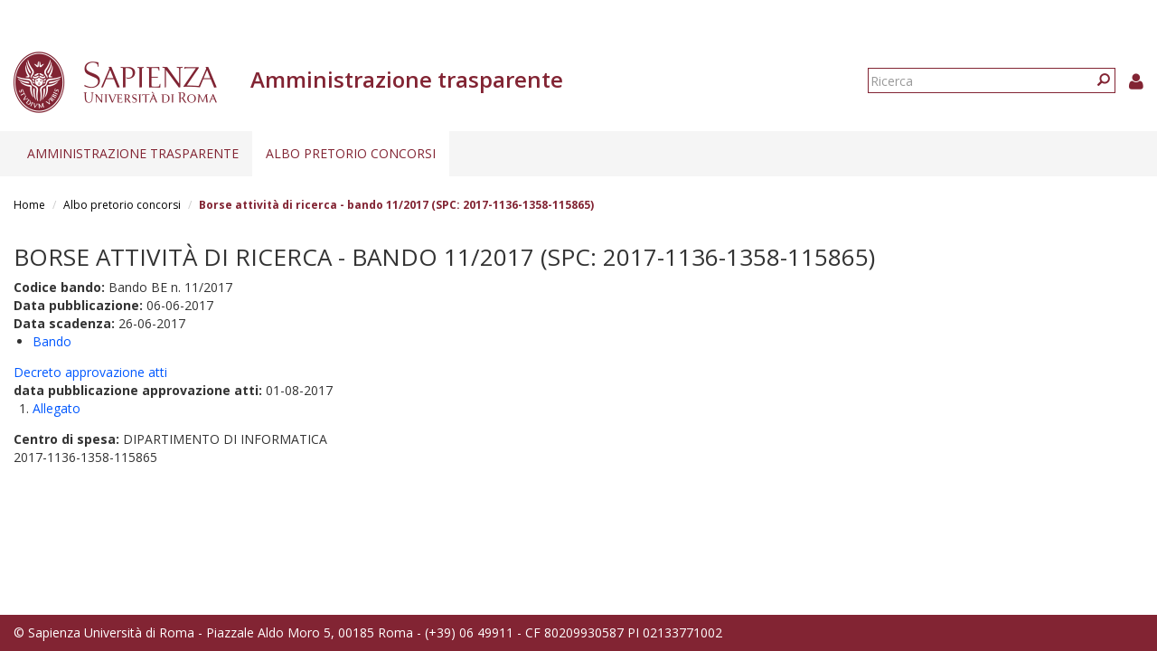

--- FILE ---
content_type: text/html; charset=utf-8
request_url: https://web.uniroma1.it/trasparenza/dettaglio_bando_albo/115865
body_size: 5683
content:
<!DOCTYPE html>
<html lang="it" dir="ltr" prefix="content: http://purl.org/rss/1.0/modules/content/ dc: http://purl.org/dc/terms/ foaf: http://xmlns.com/foaf/0.1/ og: http://ogp.me/ns# rdfs: http://www.w3.org/2000/01/rdf-schema# sioc: http://rdfs.org/sioc/ns# sioct: http://rdfs.org/sioc/types# skos: http://www.w3.org/2004/02/skos/core# xsd: http://www.w3.org/2001/XMLSchema#">
  <head>
    <link rel="profile" href="http://www.w3.org/1999/xhtml/vocab" />
    <link type="text/css" rel="stylesheet" href="https://cdn.jsdelivr.net/npm/@unicorn-fail/drupal-bootstrap-styles@0.0.2/dist/3.3.1/7.x-3.x/drupal-bootstrap.css" media="all">
    <meta charset="utf-8">
    <meta name="viewport" content="width=device-width, initial-scale=1.0">
    <meta http-equiv="X-UA-Compatible" content="IE=edge">
    <meta http-equiv="Content-Type" content="text/html; charset=utf-8" />
<meta name="Generator" content="Drupal 7 (http://drupal.org)" />
<link rel="shortcut icon" href="https://web.uniroma1.it/trasparenza/sites/all/themes/sapienza_trasparenza/favicon.ico" type="image/vnd.microsoft.icon" />
    <title>Borse attività di ricerca - bando 11/2017 (SPC: 2017-1136-1358-115865) | Amministrazione trasparente</title>
    <link rel="stylesheet" href="https://fonts.googleapis.com/css?family=Open+Sans:400,300,600,700,800">
    <link rel="stylesheet" href="https://netdna.bootstrapcdn.com/font-awesome/4.0.3/css/font-awesome.css">
    <link type="text/css" rel="stylesheet" href="https://web.uniroma1.it/trasparenza/sites/default/files/css/css_xIzfuWF89jCjVEDjzP69ss4Q1YsRvJGv3p4H1kEX8RU.css" media="all" />
<link type="text/css" rel="stylesheet" href="https://web.uniroma1.it/trasparenza/sites/default/files/css/css_cgqMfYyjYd4iI6eEUZHPHwsybuOwXpq-oAmpFj5AcuM.css" media="all" />
<link type="text/css" rel="stylesheet" href="https://web.uniroma1.it/trasparenza/sites/default/files/css/css_qHDs8b3A7Lkh9C-2Yw4QN2TFSAAo8UEZIOMy9PAmmCc.css" media="all" />
<link type="text/css" rel="stylesheet" href="https://web.uniroma1.it/trasparenza/sites/default/files/css/css_2gJRwRd5V1l3eUzCsaWzyI0r5g0-Lir9FRPN1HYC4gI.css" media="all" />
<link type="text/css" rel="stylesheet" href="https://cdn.jsdelivr.net/npm/bootstrap@3.3.7/dist/css/bootstrap.min.css" media="all" />
<link type="text/css" rel="stylesheet" href="https://web.uniroma1.it/trasparenza/sites/default/files/css/css___vlNVmYSJYJ9eqpaMdrLT6p6kxwwrG9XKGTUlS6cz8.css" media="all" />
    <!-- HTML5 element support for IE6-8 -->
    <!--[if lt IE 9]>
      <script src="https://cdn.jsdelivr.net/html5shiv/3.7.3/html5shiv-printshiv.min.js"></script>
    <![endif]-->
    <script src="https://web.uniroma1.it/trasparenza/sites/all/modules/jquery_update/replace/jquery/1.7/jquery.min.js?v=1.7.2"></script>
<script src="https://web.uniroma1.it/trasparenza/misc/jquery-extend-3.4.0.js?v=1.7.2"></script>
<script src="https://web.uniroma1.it/trasparenza/misc/jquery-html-prefilter-3.5.0-backport.js?v=1.7.2"></script>
<script src="https://web.uniroma1.it/trasparenza/misc/jquery.once.js?v=1.2"></script>
<script src="https://web.uniroma1.it/trasparenza/misc/drupal.js?t34unj"></script>
<script src="https://web.uniroma1.it/trasparenza/sites/all/modules/jquery_dollar/jquery_dollar.js?t34unj"></script>
<script src="https://web.uniroma1.it/trasparenza/sites/all/modules/jquery_update/replace/ui/ui/minified/jquery.ui.core.min.js?v=1.10.2"></script>
<script src="https://web.uniroma1.it/trasparenza/sites/all/modules/jquery_update/replace/ui/ui/minified/jquery.ui.widget.min.js?v=1.10.2"></script>
<script src="https://web.uniroma1.it/trasparenza/sites/all/modules/jquery_update/replace/ui/ui/minified/jquery.ui.accordion.min.js?v=1.10.2"></script>
<script src="https://web.uniroma1.it/trasparenza/misc/ajax.js?v=7.80"></script>
<script src="https://web.uniroma1.it/trasparenza/sites/all/modules/jquery_update/js/jquery_update.js?v=0.0.1"></script>
<script src="https://cdn.jsdelivr.net/npm/bootstrap@3.3.7/dist/js/bootstrap.js"></script>
<script src="https://web.uniroma1.it/trasparenza/sites/all/modules/jquery_ui_filter/jquery_ui_filter.js?t34unj"></script>
<script src="https://web.uniroma1.it/trasparenza/sites/all/modules/button_field/js/button_field.ajax.js?t34unj"></script>
<script src="https://web.uniroma1.it/trasparenza/sites/all/modules/pms/js/prevent_multiple_submit.js?t34unj"></script>
<script src="https://web.uniroma1.it/trasparenza/sites/default/files/languages/it_CN9iLcSBInJ2W4crH02hDaS5TSiEWIQuCwfXS5mR4w8.js?t34unj"></script>
<script src="https://web.uniroma1.it/trasparenza/sites/all/libraries/colorbox/jquery.colorbox-min.js?t34unj"></script>
<script src="https://web.uniroma1.it/trasparenza/sites/all/modules/colorbox/js/colorbox.js?t34unj"></script>
<script src="https://web.uniroma1.it/trasparenza/sites/all/modules/colorbox/styles/default/colorbox_style.js?t34unj"></script>
<script src="https://web.uniroma1.it/trasparenza/sites/all/modules/colorbox/js/colorbox_load.js?t34unj"></script>
<script src="https://web.uniroma1.it/trasparenza/sites/all/modules/image_caption/image_caption.min.js?t34unj"></script>
<script src="https://web.uniroma1.it/trasparenza/sites/all/modules/jquery_ui_filter/accordion/jquery_ui_filter_accordion.js?t34unj"></script>
<script src="https://web.uniroma1.it/trasparenza/sites/all/modules/extlink/js/extlink.js?t34unj"></script>
<script src="https://web.uniroma1.it/trasparenza/sites/all/themes/bootstrap/js/misc/_progress.js?v=7.80"></script>
<script src="https://web.uniroma1.it/trasparenza/sites/all/modules/colorbox_node/colorbox_node.js?t34unj"></script>
<script src="https://web.uniroma1.it/trasparenza/sites/all/themes/sapienza_trasparenza/js/libraries/css3-mediaqueries.js?t34unj"></script>
<script src="https://web.uniroma1.it/trasparenza/sites/all/themes/sapienza_trasparenza/js/libraries/html5shiv.min.js?t34unj"></script>
<script src="https://web.uniroma1.it/trasparenza/sites/all/themes/sapienza_trasparenza/js/libraries/jquery.matchHeight-min.js?t34unj"></script>
<script src="https://web.uniroma1.it/trasparenza/sites/all/themes/sapienza_trasparenza/js/libraries/jquery.browser.min.js?t34unj"></script>
<script src="https://web.uniroma1.it/trasparenza/sites/all/themes/sapienza_trasparenza/js/libraries/modernizr.min.js?t34unj"></script>
<script src="https://web.uniroma1.it/trasparenza/sites/all/themes/sapienza_trasparenza/js/libraries/respond.js?t34unj"></script>
<script src="https://web.uniroma1.it/trasparenza/sites/all/themes/sapienza_trasparenza/js/compatibility.js?t34unj"></script>
<script src="https://web.uniroma1.it/trasparenza/sites/all/themes/sapienza_trasparenza/js/home.js?t34unj"></script>
<script src="https://web.uniroma1.it/trasparenza/sites/all/themes/sapienza_trasparenza/js/header.js?t34unj"></script>
<script src="https://web.uniroma1.it/trasparenza/sites/all/themes/bootstrap/js/misc/ajax.js?t34unj"></script>
<script>jQuery.extend(Drupal.settings, {"basePath":"\/trasparenza\/","pathPrefix":"","ajaxPageState":{"theme":"sapienza_trasparenza","theme_token":"sJBowFCr0HdFiRw32hCIx4QdyV3-lz9OcR_OpK-rKgE","jquery_version":"1.7","js":{"sites\/all\/themes\/bootstrap\/js\/bootstrap.js":1,"sites\/all\/modules\/jquery_update\/replace\/jquery\/1.7\/jquery.min.js":1,"misc\/jquery-extend-3.4.0.js":1,"misc\/jquery-html-prefilter-3.5.0-backport.js":1,"misc\/jquery.once.js":1,"misc\/drupal.js":1,"sites\/all\/modules\/jquery_dollar\/jquery_dollar.js":1,"sites\/all\/modules\/jquery_update\/replace\/ui\/ui\/minified\/jquery.ui.core.min.js":1,"sites\/all\/modules\/jquery_update\/replace\/ui\/ui\/minified\/jquery.ui.widget.min.js":1,"sites\/all\/modules\/jquery_update\/replace\/ui\/ui\/minified\/jquery.ui.accordion.min.js":1,"misc\/ajax.js":1,"sites\/all\/modules\/jquery_update\/js\/jquery_update.js":1,"https:\/\/cdn.jsdelivr.net\/npm\/bootstrap@3.3.7\/dist\/js\/bootstrap.js":1,"sites\/all\/modules\/jquery_ui_filter\/jquery_ui_filter.js":1,"sites\/all\/modules\/button_field\/js\/button_field.ajax.js":1,"sites\/all\/modules\/pms\/js\/prevent_multiple_submit.js":1,"public:\/\/languages\/it_CN9iLcSBInJ2W4crH02hDaS5TSiEWIQuCwfXS5mR4w8.js":1,"sites\/all\/libraries\/colorbox\/jquery.colorbox-min.js":1,"sites\/all\/modules\/colorbox\/js\/colorbox.js":1,"sites\/all\/modules\/colorbox\/styles\/default\/colorbox_style.js":1,"sites\/all\/modules\/colorbox\/js\/colorbox_load.js":1,"sites\/all\/modules\/image_caption\/image_caption.min.js":1,"sites\/all\/modules\/jquery_ui_filter\/accordion\/jquery_ui_filter_accordion.js":1,"sites\/all\/modules\/extlink\/js\/extlink.js":1,"sites\/all\/themes\/bootstrap\/js\/misc\/_progress.js":1,"sites\/all\/modules\/colorbox_node\/colorbox_node.js":1,"sites\/all\/themes\/sapienza_trasparenza\/js\/libraries\/css3-mediaqueries.js":1,"sites\/all\/themes\/sapienza_trasparenza\/js\/libraries\/html5shiv.min.js":1,"sites\/all\/themes\/sapienza_trasparenza\/js\/libraries\/jquery.matchHeight-min.js":1,"sites\/all\/themes\/sapienza_trasparenza\/js\/libraries\/jquery.browser.min.js":1,"sites\/all\/themes\/sapienza_trasparenza\/js\/libraries\/modernizr.min.js":1,"sites\/all\/themes\/sapienza_trasparenza\/js\/libraries\/respond.js":1,"sites\/all\/themes\/sapienza_trasparenza\/js\/compatibility.js":1,"sites\/all\/themes\/sapienza_trasparenza\/js\/home.js":1,"sites\/all\/themes\/sapienza_trasparenza\/js\/header.js":1,"sites\/all\/themes\/bootstrap\/js\/misc\/ajax.js":1},"css":{"modules\/system\/system.base.css":1,"misc\/ui\/jquery.ui.core.css":1,"misc\/ui\/jquery.ui.theme.css":1,"misc\/ui\/jquery.ui.accordion.css":1,"sites\/all\/modules\/colorbox_node\/colorbox_node.css":1,"sites\/all\/modules\/date\/date_api\/date.css":1,"sites\/all\/modules\/date\/date_popup\/themes\/datepicker.1.7.css":1,"modules\/field\/theme\/field.css":1,"modules\/node\/node.css":1,"sites\/all\/modules\/extlink\/css\/extlink.css":1,"sites\/all\/modules\/views\/css\/views.css":1,"sites\/all\/modules\/media\/modules\/media_wysiwyg\/css\/media_wysiwyg.base.css":1,"sites\/all\/modules\/colorbox\/styles\/default\/colorbox_style.css":1,"sites\/all\/modules\/ctools\/css\/ctools.css":1,"sites\/all\/modules\/addtoany\/addtoany.css":1,"https:\/\/cdn.jsdelivr.net\/npm\/bootstrap@3.3.7\/dist\/css\/bootstrap.min.css":1,"sites\/all\/themes\/sapienza_trasparenza\/css\/style.css":1,"sites\/all\/themes\/sapienza_trasparenza\/css\/header.css":1,"sites\/all\/themes\/sapienza_trasparenza\/css\/page.css":1,"sites\/all\/themes\/sapienza_trasparenza\/css\/sidebars.css":1,"sites\/all\/themes\/sapienza_trasparenza\/css\/news.css":1,"sites\/all\/themes\/sapienza_trasparenza\/css\/hero.css":1,"sites\/all\/themes\/sapienza_trasparenza\/css\/footer.css":1,"sites\/all\/themes\/sapienza_trasparenza\/css\/modules.css":1,"sites\/all\/themes\/sapienza_trasparenza\/css\/search.css":1}},"colorbox":{"opacity":"0.85","current":"{current} of {total}","previous":"\u00ab Prev","next":"Next \u00bb","close":"Chiudi","maxWidth":"98%","maxHeight":"98%","fixed":true,"mobiledetect":true,"mobiledevicewidth":"480px","specificPagesDefaultValue":"admin*\nimagebrowser*\nimg_assist*\nimce*\nnode\/add\/*\nnode\/*\/edit\nprint\/*\nprintpdf\/*\nsystem\/ajax\nsystem\/ajax\/*"},"jQueryUiFilter":{"disabled":0,"accordionHeaderTag":"h3","accordionOptions":{"active":"false","animated":"slide","autoHeight":"true","clearStyle":"false","collapsible":"true","event":"click","scrollTo":0,"history":"false"}},"urlIsAjaxTrusted":{"\/trasparenza\/dettaglio_bando_albo\/115865":true},"extlink":{"extTarget":0,"extClass":0,"extLabel":"(link is external)","extImgClass":0,"extIconPlacement":"append","extSubdomains":1,"extExclude":"","extInclude":"","extCssExclude":"","extCssExplicit":"","extAlert":0,"extAlertText":"This link will take you to an external web site. We are not responsible for their content.","mailtoClass":"mailto","mailtoLabel":"(link sends e-mail)","extUseFontAwesome":false},"colorbox_node":{"width":"600px","height":"600px"},"bootstrap":{"anchorsFix":"0","anchorsSmoothScrolling":"0","formHasError":1,"popoverEnabled":1,"popoverOptions":{"animation":1,"html":0,"placement":"right","selector":"","trigger":"click","triggerAutoclose":1,"title":"","content":"","delay":0,"container":"body"},"tooltipEnabled":1,"tooltipOptions":{"animation":1,"html":0,"placement":"auto left","selector":"","trigger":"hover focus","delay":0,"container":"body"}}});</script>
  </head>
  <body class="navbar-is-fixed-top html not-front not-logged-in one-sidebar sidebar-first page-dettaglio-bando-albo page-dettaglio-bando-albo- page-dettaglio-bando-albo-115865">
    <div id="skip-link">
      <a href="#main-content" class="element-invisible element-focusable">Salta al contenuto principale</a>
    </div>
        <header id="navbar" role="banner" class="navbar navbar-fixed-top navbar-default">
  <div class="container-fluid">

              <div class="region region-header-top">
    <section id="block-block-33" class="block block-block clearfix">

      
  <style type="text/css">
.feed-icon {
 margin-bottom: 50px;
}
</style>
</section>
  </div>
    
    <div class="navbar-header">

              <a href="https://www.uniroma1.it/it/">
          <img class="logo pull-left" src="https://web.uniroma1.it/trasparenza/sites/all/themes/sapienza_trasparenza/logo.png" alt="Uniroma 1" />
        </a>
      
              <h1 class="name navbar-brand">Amministrazione trasparente</h1>
      
                <div class="region region-header-title">
    <section id="block-sapienza-trasparenza-admin-sapienza-trasparenza-userinfo" class="block block-sapienza-trasparenza-admin clearfix">

      
  <a href="/trasparenza/user"><i class="fa fa-user"></i></a>
</section>
<section id="block-search-form" class="block block-search clearfix">

      
  <form class="form-search content-search" action="/trasparenza/dettaglio_bando_albo/115865" method="post" id="search-block-form" accept-charset="UTF-8"><div><div>
      <h2 class="element-invisible">Form di ricerca</h2>
    <div class="input-group"><input title="Inserisci i termini da cercare." placeholder="Ricerca" class="form-control form-text" type="text" id="edit-search-block-form--2" name="search_block_form" value="" size="15" maxlength="128" /><span class="input-group-btn"><button type="submit" class="btn btn-primary"><span class="icon glyphicon glyphicon-search" aria-hidden="true"></span>
</button></span></div><div class="form-actions form-wrapper form-group" id="edit-actions"><button class="element-invisible btn btn-primary form-submit" type="submit" id="edit-submit" name="op" value="Ricerca">Ricerca</button>
</div><input type="hidden" name="form_build_id" value="form-UA3uh50r15KUxZwn6fLYsdECxid4kVihJvg0j2ISzNc" />
<input type="hidden" name="form_id" value="search_block_form" />
</div>
</div></form>
</section>
  </div>
      
      
              <button type="button" class="navbar-toggle" data-toggle="collapse" data-target="#navbar-collapse">
          <span class="sr-only">Toggle navigation</span>
          <span class="icon-bar"></span>
          <span class="icon-bar"></span>
          <span class="icon-bar"></span>
        </button>
          </div>
          <div class="navbar-collapse collapse" id="navbar-collapse">
        <nav role="navigation">
                      <ul class="menu nav navbar-nav"><li class="first expanded dropdown"><a href="/trasparenza/home-0" title="Home page" class="dropdown-toggle" data-toggle="dropdown">Amministrazione trasparente <span class="caret"></span></a><ul class="dropdown-menu"><li class="first collapsed"><a href="/trasparenza/consulenti-e-collaboratori" title="Consulenti e collaboratori">Consulenti e Collaboratori</a></li>
<li class="leaf"><a href="/trasparenza/bandi_trasparenza" title="">Bandi di concorso</a></li>
<li class="collapsed"><a href="/trasparenza/opere-pubbliche" title="Opere pubbliche">Opere pubbliche</a></li>
<li class="last collapsed"><a href="/trasparenza/altri-contenuti" title="Altri contenuti">Altri contenuti</a></li>
</ul></li>
<li class="last expanded active-trail active dropdown"><a href="/trasparenza/albo-pretorio" class="active active-trail dropdown-toggle" data-toggle="dropdown">Albo pretorio concorsi <span class="caret"></span></a><ul class="dropdown-menu"><li class="first leaf"><a href="/trasparenza/verifiche_preliminari" title="">Verifiche preliminari</a></li>
<li class="leaf"><a href="/trasparenza/bandi-personale-docente">Personale docente</a></li>
<li class="collapsed"><a href="/trasparenza/bandi-personale-tecnico-amministrativo">Personale tecnico amministrativo</a></li>
<li class="leaf"><a href="/trasparenza/bandi_concorso_ar/70" title="">Assegni di ricerca</a></li>
<li class="leaf"><a href="/trasparenza/bandi_concorso_docenti/2789" title="">Contratti di ricerca D.D. MUR n. 47 del 20.02.2025</a></li>
<li class="leaf"><a href="/trasparenza/bandi_concorso_docenti/2791" title="">Contratti di ricerca</a></li>
<li class="leaf"><a href="/trasparenza/bandi_concorso_incarichi/67%2B68%2B72%2B65" title="">Incarichi di collaborazione esterna</a></li>
<li class="leaf"><a href="/trasparenza/bandi-incarichi-di-docenza" title="">Incarichi di docenza</a></li>
<li class="leaf"><a href="/trasparenza/bandi_concorso_docenti/2798" title="">Incarichi di ricerca</a></li>
<li class="leaf"><a href="/trasparenza/bandi_concorso_docenti/2797" title="">Incarichi post-doc</a></li>
<li class="last collapsed"><a href="/trasparenza/bandi_concorso_borse/1136%2B1137%2B1138%2B1139%2B1140%2B1141%2B1142%2B1143%2B1144%2B1145%2B1146%2B1147%2B69%2B71%2B73" title="">Borse di studio</a></li>
</ul></li>
</ul>                                      </nav>
      </div>
      </div>
</header>

<section>
  <div class="container-fluid">
        <a id="main-content"></a>
              </div>
</section>

  <section id="breadcrumb">
    <div class="container-fluid">
      <ol class="breadcrumb"><li><a href="/trasparenza/">Home</a></li>
<li><a href="/trasparenza/albo-pretorio" class="active">Albo pretorio concorsi</a></li>
<li class="active">Borse attività di ricerca - bando 11/2017 (SPC: 2017-1136-1358-115865)</li>
</ol>    </div>
  </section>

  <section id="tabs">
    <div class="container-fluid">
          </div>
  </section>



<div class="main-container container-fluid">
  <div class="row">

    
    <section class="col-md-12">
              <h2 class="title">Borse attività di ricerca - bando 11/2017 (SPC: 2017-1136-1358-115865)</h2>
              <div class="region region-content">
    <section id="block-system-main" class="block block-system clearfix">

      
  <div class="view view-bandi view-id-bandi view-display-id-page_20 view-dom-id-7030eab49d988b46836b7a1e114c31cf">
        
  
  
      <div class="view-content">
        <div class="views-row views-row-1 views-row-odd views-row-first views-row-last">
      
  <div class="views-field views-field-field-cod-bando">        <div class="field-content"><strong>Codice bando: </strong>Bando BE n. 11/2017</div>  </div>  
  <div class="views-field views-field-field-data-scadenza">        <div class="field-content"> <div class="apdiv3">
<strong>Data pubblicazione: </strong><span class="date-display-single" property="dc:date" datatype="xsd:dateTime" content="2017-06-06T02:00:00+02:00">06-06-2017</span></br>
<strong>Data scadenza: </strong><span class="date-display-single" property="dc:date" datatype="xsd:dateTime" content="2017-06-26T02:00:00+02:00">26-06-2017</span>
</div></div>  </div>  
  <div class="views-field views-field-field-bis-bando-link">        <div class="field-content"><ul><li><a href=https://www.di.uniroma1.it/sites/default/files/Bando%2011_2017%20BE%20.pdf>Bando</a></li>
</ul></div>  </div>  
  <div class="views-field views-field-field-bis-decreto-appr-link">        <div class="field-content"><a href=https://www.di.uniroma1.it/sites/default/files/EsitoBando%2011_2017%20BE%20.pdf>Decreto approvazione atti</A></div>  </div>  
  <div class="views-field views-field-field-data-pubblicazione-atti">        <div class="field-content"><strong>data pubblicazione approvazione atti: </strong><span class="date-display-single" property="dc:date" datatype="xsd:dateTime" content="2017-08-01T02:00:00+02:00">01-08-2017</span></div>  </div>  
  <span class="views-field views-field-field-bis-allegati-vari-link">        <span class="field-content"><ol><li><a href=https://www.di.uniroma1.it/sites/default/files/Nomina%20commissione%20bando%20BE%2011_2017_0.pdf>Allegato</a></li>
</ol></span>  </span>  
  <div class="views-field views-field-field-bis-nome-struttura">        <div class="field-content"><strong>Centro di spesa: </strong>DIPARTIMENTO DI INFORMATICA</div>  </div>  
  <div class="views-field views-field-field-bis-spc">        <div class="field-content">2017-1136-1358-115865</div>  </div>  </div>
    </div>
  
  
  
  
  
  
</div>
</section>
  </div>
    </section>

    
  </div>
</div>





  <section id="credits">
      <div class="container-fluid">
                    <div class="region region-credits-main">
    <section id="block-block-29" class="block block-block clearfix">

      
  <span style="color: #fff;">© Sapienza Università di Roma - Piazzale Aldo Moro 5, 00185 Roma - (+39) 06 49911 - CF 80209930587 PI 02133771002</span>
</section>
<section id="block-block-31" class="block block-block clearfix">

      
  <script type="text/javascript">
  var _paq = window._paq = window._paq||[];
  /* tracker methods like "setCustomDimension" should be called before "trackPageView" */
  _paq.push(['trackPageView']);
  _paq.push(['enableLinkTracking']);
  (function() {
    var u="https://ingestion.webanalytics.italia.it/";
    _paq.push(['setTrackerUrl', u+'matomo.php']);
    _paq.push(['setSiteId', 'BEpD12wqyL']);
    var d=document, g=d.createElement('script'), s=d.getElementsByTagName('script')[0];
    g.type='text/javascript'; g.async=true; g.src=u+'matomo.js'; s.parentNode.insertBefore(g,s);
  })();
</script>
<!-- End Matomo Code -->
</section>
  </div>
                <div class="row">
                            </div>
      </div>
  </section>
    <script src="https://web.uniroma1.it/trasparenza/sites/all/themes/bootstrap/js/bootstrap.js?t34unj"></script>
  </body>
</html>


--- FILE ---
content_type: text/css
request_url: https://web.uniroma1.it/trasparenza/sites/default/files/css/css___vlNVmYSJYJ9eqpaMdrLT6p6kxwwrG9XKGTUlS6cz8.css
body_size: 3720
content:
*{padding:0;margin:0;}html{height:100%;}body{color:#333333;font-size:1.4em;min-height:100%;background:#fff !important;font-family:'Open Sans',sans-serif !important;}@media only screen and (max-width:767px){body{padding-top:135px !important;}body.site-name-lines-3{padding-top:143px !important;}body.toolbar.navbar-is-fixed-top{padding-top:185px !important;}}@media only screen and (min-width:768px) and (max-width:991px){body{padding-top:197px !important;}body.toolbar.navbar-is-fixed-top{padding-top:223px !important;}}@media only screen and (min-width:992px){body{padding-top:193px !important;}body.toolbar.navbar-is-fixed-top{padding-top:210px !important;}}ul,ol{margin:0 0 1em 0;padding:0 0 0 1.5em;}.region-content a{color:#0058ff;}a,a:hover{color:#000;text-decoration:none !important;}img,a img{border:none;}input,textarea,select,button{border-radius:0 !important;}.bg-orange{background:#c54c00;}.bg-gray{background:#aaa38e;}.bg-red{background:#822433;}input:-webkit-autofill,input:-webkit-autofill:hover,input:-webkit-autofill:focus
input:-webkit-autofill,textarea:-webkit-autofill,textarea:-webkit-autofill:hover
textarea:-webkit-autofill:focus,select:-webkit-autofill,select:-webkit-autofill:hover,select:-webkit-autofill:focus{-webkit-box-shadow:0 0 0px 1000px #fff inset !important;transition:background-color 5000s ease-in-out 0s !important;}.container{padding-left:10px;padding-right:10px;}.row{margin-left:-10px;margin-right:-10px;}.col-xs-1,.col-sm-1,.col-md-1,.col-lg-1,.col-xs-2,.col-sm-2,.col-md-2,.col-lg-2,.col-xs-3,.col-sm-3,.col-md-3,.col-lg-3,.col-xs-4,.col-sm-4,.col-md-4,.col-lg-4,.col-xs-5,.col-sm-5,.col-md-5,.col-lg-5,.col-xs-6,.col-sm-6,.col-md-6,.col-lg-6,.col-xs-7,.col-sm-7,.col-md-7,.col-lg-7,.col-xs-8,.col-sm-8,.col-md-8,.col-lg-8,.col-xs-9,.col-sm-9,.col-md-9,.col-lg-9,.col-xs-10,.col-sm-10,.col-md-10,.col-lg-10,.col-xs-11,.col-sm-11,.col-md-11,.col-lg-11,.col-xs-12,.col-sm-12,.col-md-12,.col-lg-12{padding-left:10px;padding-right:10px;}.list-group-item{border-radius:0 !important;}.pagination > li > a,.pagination > li > span{border-radius:0 !important;color:#822433;}.pager li > a,.pager li > span{border-radius:0 !important;}.pager li.pager-current{font-size:16px;}.pager li.pager-previous{margin-right:15px;}.pager li.pager-next{margin-left:15px;}.view .text-center{clear:both;}.pagination > .active > a,.pagination > .active > span,.pagination > .active > a:hover,.pagination > .active > span:hover,.pagination > .active > a:focus,.pagination > .active > span:focus{color:#fff;cursor:default;background-color:#822433;border-color:#822433;}#tabs{margin:0;}#tabs ul{margin:20px 0 0;}#tabs a{border-radius:0;}.front #tabs ul{margin:20px 0 0 0;}.messages-area{margin-top:20px;}.messages-area .alert{margin-bottom:10px;border-radius:0;}h2.title{margin:0 0 10px;font-size:26px;text-transform:uppercase;}.front h2.title{display:none;}.block-title{margin:0;padding:10px 15px;color:#fff;font-size:14px;line-height:20px;font-weight:300;text-transform:uppercase;background:#822433;}#breadcrumb{margin-top:20px;}.front #breadcrumb{display:none;}#breadcrumb .breadcrumb{background:transparent !important;font-size:12px;padding:5px 0;margin:0;border-radius:0;}#breadcrumb .breadcrumb li.active{color:#822433;font-weight:bold;}#breadcrumb .breadcrumb li.active:before{font-weight:normal;}.chosen-container{border-radius:0 !important;width:100% !important;}.chosen-container .chosen-single{border:0 !important;background:0 !important;box-shadow:none !important;}.chosen-container .chosen-drop{border-radius:0 !important;}.ui-accordion .ui-accordion-header{border-radius:0;}.ui-accordion .ui-accordion-content{border-radius:0;}.square > div{padding-bottom:15px;}.square img{margin:0 auto !important;padding:13% 0;}.square br{display:none;}.square h3{text-align:center;color:#fff;text-transform:uppercase;font-size:14px;line-height:16px;margin:0;}.square h3 a,.square h3 a:hover{color:#fff !important;}.square h3 br{display:block;}@media only screen and (max-width:767px){.square > div{margin-bottom:20px;padding-top:15px;}.square img{display:none;}.same-height{height:auto !important;}}@media only screen and (min-width:768px) and (max-width:991px){.square{margin-bottom:20px;}.square img{height:230px;width:auto;}}@media only screen and (min-width:992px){.square img{height:230px;width:auto;}}.block-menu ul:not(.contextual-links) li,.block-menu-block ul:not(.contextual-links) li{border:1px solid #ddd;}.block-menu ul:not(.contextual-links) li a,.block-menu-block ul:not(.contextual-links) li a{font-weight:300;color:#555;}.block-menu ul:not(.contextual-links) li a:focus,.block-menu-block ul:not(.contextual-links) li a:focus{outline:none;}.block-menu ul:not(.contextual-links) li:not(:last-child),.block-menu-block ul:not(.contextual-links) li:not(:last-child){border-bottom:0;}.block-menu .active,.block-menu-block .active{background:#eee;}.block-menu .block-title a,.block-menu-block .block-title a{background-color:transparent;color:#fff;}
header{border:0 !important;background-color:#fff !important;}@media only screen and (min-width:992px){header{padding-top:30px;}}header .logo{margin:10px 0 18px;}@media only screen and (max-width:767px){header .logo{margin-bottom:10px;margin-top:24px;padding-left:10px !important;}}header .custom-logo{margin:10px 0;}@media screen and (max-width:767px){header .custom-logo{display:none;}}.region-header-top{padding:10px 0 5px;}.region-header-top:after{content:"";display:table;clear:both;}@media screen and (max-width:767px){.region-header-top{display:none;}}header #block-sapienza-bootstrap-menu-language-menu{float:right;margin-left:10px;}header #block-sapienza-bootstrap-menu-language-menu .dropdown > a{padding:3px 6px;width:50px;border:1px solid #005866;}header #block-sapienza-bootstrap-menu-language-menu .dropdown a:hover,header #block-sapienza-bootstrap-menu-language-menu .dropdown a:active,header #block-sapienza-bootstrap-menu-language-menu .dropdown a:focus,header #block-sapienza-bootstrap-menu-language-menu .dropdown.open > a,header #block-sapienza-bootstrap-menu-language-menu .dropdown.open > a:hover,header #block-sapienza-bootstrap-menu-language-menu .dropdown.open > a:focus{background:none !important;outline:none;}header #block-sapienza-bootstrap-menu-language-menu .dropdown .dropdown-menu{min-width:auto;border:0;border-radius:0;}header #block-sapienza-bootstrap-menu-language-menu .dropdown .dropdown-menu a{width:50px;padding-left:25px;}header #block-sapienza-bootstrap-menu-language-menu .dropdown:hover > .dropdown-menu{display:block;}.navbar-header{width:100%;}@media screen and (max-width:767px){.navbar-header{width:auto;}}.navbar-header h1{color:#822433 !important;font-size:24px;font-weight:600;margin-top:18px;}@media only screen and (max-width:767px){.site-name-lines-2 .navbar-header h1{font-size:14px;line-height:16px;padding-bottom:15px;}.site-name-lines-3 .navbar-header h1{font-size:14px;line-height:16px;}}@media only screen and (min-width:768px) and (max-width:991px){.site-name-lines-2 .navbar-header h1{font-size:20px;line-height:1.1em;padding-top:9px;}.site-name-lines-3 .navbar-header h1{font-size:18px;line-height:1.2em;margin-top:18px;padding-top:0;}}@media only screen and (min-width:992px){.site-name-lines-2 .navbar-header h1{font-size:22px;line-height:1.1em;padding-top:6px;}.site-name-lines-3 .navbar-header h1{font-size:18px;line-height:1.2em;margin-top:18px;padding-top:0;}}nav .navbar-nav:not(.language-menu){width:100%;color:#822433;background:#f5f5f5;}nav .navbar-nav .caret{display:none;}nav .navbar-nav:not(.language-menu) > li > a{text-transform:uppercase;color:#822433 !important;}nav .navbar-nav > li > a:hover,nav .navbar-nav > li > a:focus,nav .navbar-nav > .active > a,nav .navbar-nav > .active > a:hover,nav .navbar-nav > .active > a:focus{outline:0;background:#fff !important;}@media screen and (min-width:768px){nav{margin:auto -15px;}.navbar-nav{padding:0 15px;}nav:not(.always-closed) .navbar-nav:not(.language-menu) .dropdown:hover > .dropdown-menu{display:block;}}nav .navbar-nav:not(.language-menu) .dropdown .dropdown-menu{background:#a15b66;}nav .navbar-nav:not(.language-menu) .dropdown .dropdown-menu{border:0;border-radius:0;padding:30px 0;}nav.always-closed .navbar-nav:not(.language-menu) .dropdown .dropdown-menu{display:none;}nav .navbar-nav .dropdown .dropdown-menu > li > a{padding-top:0;padding-bottom:0;color:#fff;font-size:14px;line-height:20px;font-weight:300;}nav .navbar-nav .dropdown .dropdown-menu > li > a:hover{background:#fff;color:#000;}nav .navbar-nav .dropdown .dropdown-menu > li.active > a,nav .navbar-nav .dropdown .dropdown-menu > li > a:focus{outline:0;background:#fff;color:#000;}@media screen and (max-width:767px){nav .navbar-nav:not(.language-menu){width:auto;margin:0 0 10px;background:#fff !important;}nav .navbar-nav .dropdown-menu{display:none;}.navbar-header h1{margin:0;padding-top:0;font-size:18px;font-weight:500;line-height:20px;height:auto;padding-left:10px;margin-left:78px;}.navbar-header .navbar-toggle{border-radius:0;border:1px solid #822433;color:#822433;margin:0;padding:15px 13px;position:absolute;right:10px;top:36px;}.navbar-header .navbar-toggle:hover,.navbar-header .navbar-toggle:focus,.navbar-header .navbar-toggle .icon-bar{background:#822433;}.navbar-header .navbar-toggle:hover .icon-bar,.navbar-header .navbar-toggle:focus .icon-bar{background:#fff;}header .navbar-collapse{border-top:0;border-bottom:10px solid #822433 !important;max-height:none !important;}header .navbar-nav:not(.language-menu) > li > a{font-size:24px;padding-top:10px;padding-bottom:10px;margin-bottom:10px;color:#333 !important;text-transform:none;}header #block-sapienza-bootstrap-menu-language-menu{margin:0 30px 15px 10px;}header #block-sapienza-bootstrap-menu-language-menu .dropdown > a{padding:5px 6px;}header #block-sapienza-bootstrap-menu-language-menu .dropdown > .dropdown-menu{width:50px;}header #block-sapienza-bootstrap-menu-language-menu .dropdown.open > a{border-bottom:0;}header #block-sapienza-bootstrap-menu-language-menu .dropdown:not(.open):hover > .dropdown-menu{display:none;}header #block-sapienza-bootstrap-menu-language-menu .dropdown.open:hover > .dropdown-menu{border:1px solid #005866;border-top:0;}}header #block-sapienza-trasparenza-admin-sapienza-trasparenza-userinfo{float:right;margin:35px 0 0 15px;}@media screen and (max-width:767px){header #block-sapienza-trasparenza-admin-sapienza-trasparenza-userinfo{padding:5px 9px;margin:10px 15px 25px 15px;border:1px solid #822433;}}header #block-sapienza-trasparenza-admin-sapienza-trasparenza-userinfo .fa-user{font-size:20px;color:#822433;}
#page-top{margin-top:20px;}.main-container{margin:30px auto;}#page-top .box-news .caption{padding:8px;}#page-top .box-news .caption.home-page{display:none;}@media only screen and (max-width:767px){#page-top .top-news{margin-bottom:20px;}#page-top .region-page-top-right .list-group{margin-top:10px;}}@media only screen and (min-width:768px) and (max-width:991px){#page-top .top-news{margin-bottom:20px;}}@media only screen and (min-width:992px){#page-top .box-news{margin-bottom:0;}#page-top .box-news img{height:287px;max-height:none;}}#page-top .list-group{margin:0;}#page-top .list-group .list-group-item{font-size:14px;line-height:20px;font-weight:300;}#page-top .list-group .list-group-item:focus{outline:none !important;}#page-top .collapse-quick:after{font-family:'Glyphicons Halflings';font-size:10px;content:"\2212";float:right;color:grey;margin-top:10px;}#page-top .collapse-quick.collapsed:after{content:"\002b";}.region-content .field-name-immagine-target{margin-bottom:20px;}.front article{margin-top:20px;}.faq-questions{margin-top:30px;}.faq-questions .panel-default{border-radius:0;margin-bottom:10px;}.faq-questions .panel-heading{padding:0;}.faq-questions .panel-heading a{color:#555;font-weight:bold;display:block;padding:10px 15px;}.faq-questions .panel-heading:hover a,.faq-questions .panel-heading:active a,.faq-questions .panel-heading:focus a{color:#212121;}.views-field-field-titolo-fotonotizia > .field-content > h3{margin-top:0;}.page-bandi-trasparenza .views-exposed-form .views-exposed-widget{margin-bottom:10px !important;}.page-bandi-trasparenza .views-exposed-form .views-exposed-widget,.page-bandi-trasparenza .views-exposed-form .form-group,.page-bandi-trasparenza .views-exposed-form .date-padding{width:100%;margin:0;}.page-dettaglio-bando .views-field-field-data-scadenza{margin:20px auto;}.page-dettaglio-bando .views-field-field-data-scadenza .apdiv3{padding:10px;}.ui-accordion-content > .views-row:not(:last-child){margin-bottom:15px;}@media only screen and (min-width:768px){.views-exposed-form #edit_field_user_centro_spesa_ugov_tid_chosen{min-width:250px;}.view-bandi .view-filters .views-exposed-widget .chosen-container,.view-bandi .view-filters .views-exposed-widget input,.view-bandi .view-filters .views-exposed-widget select{min-width:250px;}}
aside .block-views > .view{margin:10px 0;}aside .block,aside .block{margin-bottom:20px;}aside .view-correlati .field-content ul{padding:0;margin:0;list-style:none;}aside .view-correlati .field-content ul li{padding:5px 0;border-bottom:1px dotted #ccc;}aside .view-correlati .field-content ul li:first-child{padding-top:0;}aside .view-correlati .field-content ul li:last-child{padding-bottom:0;border:0;}aside .view-box-personalizzati-hp .field-name-field-box-link .field-item{padding:5px 0;border-bottom:1px dotted #ccc;}aside .view-box-personalizzati-hp .field-name-field-box-link .field-item:last-child{padding-bottom:0;border:0;}aside .view-box-personalizzati-hp .field-content .field-name-field-titolo-breve{margin:0;padding:10px 15px;color:#fff;font-size:14px;line-height:20px;font-weight:300;text-transform:uppercase;background:#822433;}aside .view-box-personalizzati-hp .view-content > div:not(:last-child){margin-bottom:30px;}
#news{padding:20px 0;margin-top:20px;background:#f1f1f1;}.box-news{margin-bottom:20px;line-height:22px;font-weight:300;}.box-news img{width:100%;}@media only screen and (max-width:767px){.box-news{font-size:16px;}}@media only screen and (min-width:768px) and (max-width:991px){.box-news{font-size:16px;}}@media only screen and (min-width:992px){.box-news{font-size:18px;}.box-news img{height:208px;}}.box-news a{color:#333;}.box-news .caption > span{display:block;padding:20px;background:#fff;}.box-news .caption > .no-photo{background:#822433;color:#fff;}.box-news .caption > .no-photo{background:#822433;color:#fff;}.box-news .caption > .no-photo a{color:#fff;}@media only screen and (min-width:768px) and (max-width:991px){.box-news-home .caption > span{height:106px;}}@media only screen and (min-width:992px) and (max-width:1199px){.box-news-home .caption > span{height:84px;}}@media only screen and (min-width:1200px){.box-news-home .caption > span{height:84px;}}.tutte-news a{display:block;color:#fff;font-size:22px;line-height:26px;text-transform:uppercase;font-weight:300;padding:10px;background:#822433;}.tutte-news a:hover,.tutte-news a:active,.tutte-news a:focus{background:#a15b66;}.page-news .box-news > div{border:solid 1px #eaeaea;height:100%;}@media only screen and (min-width:992px){.page-news .box-news img{height:135px;}}#block-views-events-front-events .block-title{background:none;color:#822433;font-size:30px;margin-bottom:20px;padding-left:0;}@media only screen and (max-width:767px){.front .event:not(:last-child){margin-bottom:20px;}}.event h1,.event h2{margin:0;font-size:18px;line-height:22px;font-weight:300;color:#822433;}.event h1 a,.event h2 a{color:#822433 !important;}.event .num-data{font-size:50px;line-height:50px;}.event h3{margin:20px 0 0;font-size:14px;line-height:16px;font-weight:300;color:#333;}#block-views-events-front-events .tutte-news{margin-bottom:20px;}.page-eventi .event{margin-top:30px;}.page-eventi .event h3 a{color:#333;}
#hero{margin-top:20px;}
#credits{margin-top:20px;padding:10px 0;background:#822433;position:absolute;bottom:0;width:100%;}#credits p{font-size:10px;line-height:14px;font-weight:600;margin-top:5px;color:#fff;}#credits .social-icons{text-align:right;}#credits .social-icons ul{margin:5px 0;}
#share-wrapper{left:10px;}@media only screen and (max-width:767px){#share-wrapper{left:10px;}}#sliding-popup .popup-content #popup-text p{font-weight:300;padding:10px 0 0 0;}#sliding-popup .popup-content #popup-buttons button{border-radius:0;border:0;box-shadow:none;}#sliding-popup .popup-content #popup-buttons button:active{top:0;}#sliding-popup .popup-content #popup-buttons button:focus{outline:none;}
.block-search .form-text,.search-form .form-text{border-color:#822433;border-radius:0;border-right:0;box-shadow:none;}.block-search button,.search-form button{border-radius:0;border-left:0;background:none !important;box-shadow:none ! important;outline:none !important;border-color:#822433 !important;}.block-search button .icon:before,.search-form button .icon:before{color:#822433;}.block-search button .icon,.search-form button .icon{-moz-transform:scale(-1,1);-webkit-transform:scale(-1,1);-o-transform:scale(-1,1);-ms-transform:scale(-1,1);transform:scale(-1,1);}header .block-search{margin:30px 0 0 0 !important;float:right !important;}header .block-search .form-group{margin:0;}header .block-search .form-text{height:28px;padding:2px;width:250px;}header .block-search button{padding:0 5px;height:28px;}@media screen and (max-width:767px){header .block-search{margin:0 15px 20px !important;float:none !important;}header .block-search .form-text{height:40px;padding:5px;font-size:22px;font-weight:300;}header .block-search .input-group-btn{width:1% !important;}header .block-search .form-control{width:100%;}header .block-search button{height:40px;}}.page-search .search-form .form-text{height:60px;font-size:26px;font-weight:300;border-width:5px;}.page-search .search-form button{height:60px;border-width:5px;}.page-search .search-form button .icon:before{font-size:25px;}.page-search #block-system-main h2{display:none;}.page-search .search-info{display:none;}
